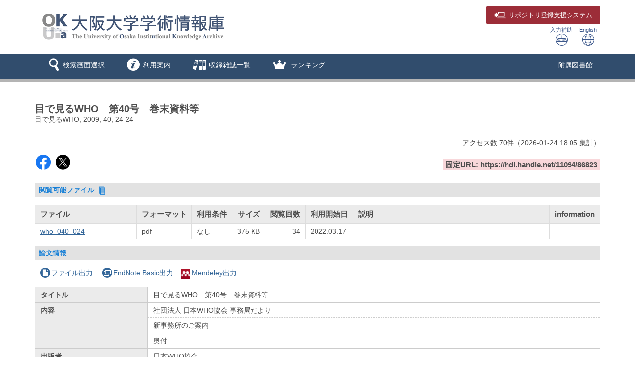

--- FILE ---
content_type: text/html; charset=utf-8
request_url: https://ir.library.osaka-u.ac.jp/repo/ouka/all/86823/
body_size: 42020
content:


	
	


<!DOCTYPE html>
<html lang="ja">
<head>
	<meta charset="UTF-8">
	<meta http-equiv="Access-Control-Allow-Origin" content="*" />
	<meta http-equiv="Access-Control-Allow-Headers" content="*" />
	<meta http-equiv="Access-Control-Allow-Methods" content="GET, POST, OPTIONS" />
	<meta http-equiv="X-UA-Compatible" content="IE=edge">
	<meta http-equiv="Content-Type" content="text/html; charset=utf-8" />
	<meta http-equiv="Content-Style-type" content="text/css" />
	<meta http-equiv="content-script-type" content="text/javascript" />
	<meta http-equiv="Pragma" content="no-cache" />
	<meta http-equiv="Cache-Control" content="no-cache" />
	<meta http-equiv="Cache-Control" content="no-store" />
	<meta http-equiv="Cache-Control" content="must-revalidate" />
	<meta http-equiv="Expires" content="0" />
	
		<meta name="viewport" content="width=device-width,initial-scale=1.0,minimum-scale=1.0">
	
	<link rel="shortcut icon" href="/media7/img/favicon.ico" />

	<link rel="schema.DC" href="http://purl.org/dc/elements/1.1/" />
	<meta name="DC.identifier" content="http://hdl.handle.net/11094/86823" />
	<meta name="DCMI資源タイプ" content="text" />
	<meta name="DCTERMS.bibliographicCitation" content="目で見るWHO. 2009, 40, p. 24-24" />
	<meta name="DC.title" content="目で見るWHO　第40号　巻末資料等" />
	<meta name="DC.publisher" content="日本WHO協会" />
	<meta name="DC.publisher" content="ニホン　WHO　キョウカイ" />
	<meta name="DC.language" scheme="DCTERMS.RFC1766" content="jpn" />
	<meta name="DC.type" scheme="DCTERMS.DCMIType" content="text" />
	<meta name="DCTERMS.issued" scheme="DCTERMS.W3CDTF" content="2009-07-01" />
	<meta name="DC.description" content="社団法人 日本WHO協会 事務局だより" />
	<meta name="DC.description" content="新事務所のご案内" />
	<meta name="DC.description" content="奥付" />
	<meta name="DC.format" content="application/pdf" />
	<meta name="citation_title" content="目で見るWHO　第40号　巻末資料等" />
	<meta name="citation_publisher" content="日本WHO協会" />
	<meta name="citation_language" content="jpn" />
	<meta name="citation_date" content="2009-07-01" />
	<meta name="citation_journal_title" content="目で見るWHO" />
	<meta name="citation_volume" content="40" />
	<meta name="citation_firstpage" content="24" />
	<meta name="citation_lastpage" content="24" />
	<meta name="citation_public_url" content="https://hdl.handle.net/11094/86823" />
	<meta name="citation_pdf_url" content="https://ir.library.osaka-u.ac.jp/repo/ouka/all/86823/who_040_024.pdf" />
	
	

	<script type="application/ld+json"> { "@context": "http://schema.org", "@type": "CreativeWork", "name": "目で見るWHO　第40号　巻末資料等", "publisher": {"@type": "Organization", "name": "日本WHO協会"}, "datePublished": "2009-07-01", "identifier": "https://hdl.handle.net/11094/86823" }</script>


	<link href="/media7/css/mmd_style.css?version=20240819" rel="stylesheet" type="text/css" />
	<link href="/media7/css/mmd_style_custom.css?version=20240819" rel="stylesheet" type="text/css" />
	<link href="/media7/css/mmd_icon.css?version=20240819" rel="stylesheet" type="text/css" />
	<link href="/media7/css/yamm.css?version=20240819" rel="stylesheet" type="text/css" />


	

<script type="text/javascript">
//<![CDATA[
	var media_url="/media7/"; // MEDIA_URL
	var repository_url="/ouka/"; // REPOSITORY_URL
	var url_length=repository_url.length; // REPOSITORY_URLの文字列長
//]]>
</script>

	
	<script type="text/javascript" src="/media7/js/jquery.min.js?20240819" charset="UTF-8"></script>
	<script type="text/javascript" src="/media7/js/jquery-ui.min.js?20240819" charset="utf-8"></script>
	<script type="text/javascript" src="/media7/js/longPressBlocker.js?20240819" charset="UTF-8"></script>
	<script type="text/javascript" src="/media7/js/bootstrap.min.js?20240819" charset="utf-8"></script>
	<script type="text/javascript" src="/media7/js/repository.js?version=20240819" charset="utf-8"></script>
	<script type="text/javascript" src="/media7/js/pagetop.js?20240819" charset="utf-8"></script>

	<script type="text/javascript" src="/media7/js/datatables.min.js?20240819"></script>
	
	
		<script type="text/javascript" src="/media7/js/remodal.min.js?20240819" charset="utf-8"></script>
		<link href="/media7/css/remodal-default-theme.css?20240819" rel="stylesheet" type="text/css" />
		<link href="/media7/css/remodal-default-theme_custom.css?20240819" rel="stylesheet" type="text/css" />
		<link href="/media7/css/remodal.css?20240819" rel="stylesheet" type="text/css" />
		<link href="/media7/css/remodal_custom.css?20240819" rel="stylesheet" type="text/css" />
	
	<script type="text/javascript">
	//<![CDATA[
		$(document).ready( function() {
			
				$('#fileList').dataTable({
					"bFilter":false
					,"bInfo":false
					,"bPaginate":false
					,"bAutoWidth":false
					,"responsive":true
					,"ordering": false
				});
			
			/* 詳細情報ブロック表示制御 */
			
				$('#md_bb_change').show();
				
					view_accordion_detail('.bb_chang',0);
				
			

			
			
		});
		
		

		function backList(req, s_group) {
			var	obj = document.forms[0];
			var newObj = new Object();
			var srch_url = '/search/simple/?';
			var cur_url = location.href;
			mid = cur_url.indexOf(repository_url);
			var mode = obj.mode.value;

			newObj.lang = obj.lang.value;
			newObj.mode = mode;
			newObj.opkey = obj.opkey.value;
			newObj.start = obj.start.value;

			if (obj.chk_schema.value != '') {
				newObj.chk_schema = obj.chk_schema.value;
			}

			if (mode == '2') {
				newObj.facet_key = obj.facet_key.value;
				newObj.next_facet = 'list';
				srch_url = '/' + obj.facet_key.value + '/?';
			} else {
				if (obj.cate_schema.value != '') {
					newObj.cate_schema = obj.cate_schema.value;
				}
				if (obj.flflg.value == '1'){
					newObj.srch_flflg = "1";
				}
				if (obj.bodytextflg && obj.bodytextflg.value == '1') {
					newObj.srch_bodytextflg = "1";
				}
				if (obj.cflg && obj.cflg.value == '1') {
					newObj.cflg = "1";
				}
				if (obj.codeno) {
					newObj.codeno = obj.codeno.value;
				}
				newObj.req = req;

				if (mode == '1') {
					srch_url = '/search/advanced/?';
					
						setCodeQueryFromHidden(obj, newObj);
					
				}
			}

			location.href = cur_url.substring(0, mid + url_length) + s_group + srch_url + $.param(newObj);
			return false;
		}

		/* view detail info */
		function view_info(block_id,view_txt,view_span,show,hide){
			var obj_bb = $(block_id);
			var obj_txt = $(view_txt);
			var obj_span = $(view_span);
			var plus = 'icon-mmd_open-2';
			var minus = 'icon-mmd_close-2';

			if( obj_bb.is(":visible")) {
				obj_txt.html(show);
				obj_span.removeClass(minus).addClass(plus);
			}else{
				obj_txt.html(hide);
				obj_span.removeClass(plus).addClass(minus);
			}
		}

		function view_accordion_detail(accordion_disp,first_dsp){
			$(accordion_disp).on("click", function() {
				$(this).next().slideToggle();
			}).next().hide();

			if(first_dsp == 1){
				$(accordion_disp+':first').next().show();
			} else {
				$(accordion_disp+':first').next().hide();
			}
		}

		
			// getクエリをHidden項目から生成
			function setCodeQueryFromHidden(obj, newObj) {
				
			}
		
		
		
			/* remodal.jsを使用 */
			function chkhash(flnm, format) {
				const chkhashUrl = '/repo/repo_chkhash/?lang=0&s_group=all&metapid=86823&file_info=' + flnm + '.' + format;
				const chkhashDialogObj = $("#chkhash_container");
				chkhashDialogObj.empty();
				chkhashDialogObj.html('<center><div class=\"dummy_div_s\"><img class=\"img_loading\"  src=\"/media7/img/icon_loading.gif\"></div></center>');
				chkhashDialogObj.remodal().open();

				$.ajax({
					type: "GET",
					url: chkhashUrl,
					async:true,
					cache:false,
					success: function(msg,response) {
						chkhashDialogObj.empty();
						chkhashDialogObj.html(msg);
					}
				});
			}
		
	//]]>
	</script>


	


<script type="text/javascript">
$(document).ready(function(){
	$("#cate_browse,#browse,#ranking,#archive,#us_service").on("click", function (event){
		<!--ハンバーガーメニューのプルダウンが開いているときにメニュークリックされたら-->
		if($('#mmd-extra-link-menu').hasClass('collapse in')) {
			<!--閉じるだけして抜ける-->
			$('#mmd-extra-link-menu').collapse('hide');
			event.preventDefault();
		}
	});
	$('#global-nav').on('shown.bs.dropdown', function() {
		$('.dropdown-backdrop').remove();
	});
});
</script>
<!-- title -->
<title>大阪大学学術情報庫OUKA</title>
</head>

<body class="mmd_ja" id="pageTop">
	<div id="sidr-wrapper">
		<!-- header -->
		<header id="header" class="hidden-print">
			<div class="container">
				<div class="row">
					<div class="col-xs-9 col-md-9">
						<h1 id="logo">
							<a href="JavaScript:displayTop('logo')">
								<img src="/image/ir_hp_logo1.png" alt="大阪大学学術情報庫OUKA" width="400px" height="80px" class="img-responsive" />
							</a>
						</h1>
					</div>
					<div class="col-xs-3 col-md-3">
						<span class="us_login_btn">
							<button type="button" class="btn btn-login pull-right"><a href="https://ir-deposit.library.osaka-u.ac.jp/" target="_blank"><span class="icon-mmd_login size-large" hidden-xs></span><span class="hidden-xs">リポジトリ</span>登録支援システム</a></button>
						</span>
						<div id="header-help-nav" class="clearfix">
							
							<a href="/media7/htm/mmd_keyboard.html" onclick="MojiOpen(this.href, 'all');return false;" id="nav-input" class="btn hidden-xs">入力補助<br /><span class="icon-mmd_input size-large"></span></a>
							<a href="" onclick="LangChange('0');return false;" id="nav-english" class="btn">English<br /><span class="icon-mmd_english size-large"></span></a>
						</div>
					</div>
				</div>
			</div>
		</header>

		<!-- navigation -->
		<nav id="global-nav" class="navbar navbar-inverse yamm clearfix hidden-print" role="navigation">
			<div class="container">
				<div class="navbar-header mmd-left-menu">
					<div class="dropdown yamm-fw navbar-brand">
					<a href="#" id="subhead_search" class="dropdown-toggle navbar-brand-btn" data-toggle="dropdown" role="button" aria-haspopup="true" aria-expanded="false">
					<span class="icon-mmd_search size-large"></span><span class="nav-text">検索画面選択</span></a>
						<ul class="dropdown-menu" aria-labelledby="subhead_search" id="search-menu">
							<li><a href="/repo/ouka/all/">すべて検索</a></li>
							<li><a href="/repo/ouka/thesis/">博士論文のみ検索</a></li>
							<li><a href="/repo/ouka/rare/">貴重書のみ検索</a></li>
							<li><a href="/repo/ouka/data/">研究データのみ検索</a></li>
						</ul><!--/.dropdown-menu-->
					</div><!--/.dropdown-->
					<div class="dropdown yamm-fw navbar-brand">
					<a href="#" id="info" class="dropdown-toggle navbar-brand-btn" data-toggle="dropdown" role="button" aria-haspopup="true" aria-expanded="false">
					<span class="icon-mmd_info size-large"></span><span class="nav-text">利用案内</span></a>
						<ul class="dropdown-menu" aria-labelledby="info" id="info-menu">
							<li>
								<div class="yamm-content">
									<div class="row">
										<ul class="col-xs-6 col-sm-5 col-md-4 col-lg-3">
											<li><a href="/portal/about.html">OUKAについて</a></li>
											<li><a href="/portal/rights.html">著作権・利用条件について</a></li>
											<li><a href="/portal/doctoral_tips.html">博士論文検索のヒント</a></li>
											<li><a href="/portal/link.html">リンク集</a></li>
											</ul>
										<ul class="col-xs-6 col-sm-5 col-md-4 col-lg-3">
											<li><a href="/portal/self-archive.html">研究成果の登録</a></li>
											<li><a href="/portal/deposit.html">リポジトリ登録支援システム</a></li>
											<li><a href="/portal/doctoral.html">博士論文の登録</a></li>
											<li><a href="/portal/kiyou.html">紀要論文（学内刊行物）の登録</a></li>
											<li><a href="/portal/doi.html">DOIの付与</a></li>
											<li><a href="/portal/question.html">よくある質問（Q&amp;A）</a></li>
										</ul>
									</div>
								</div>
							</li>
						</ul>
					</div>
					<div class="dropdown yamm-fw navbar-brand">
						<a href="#" id="browse" class="dropdown-toggle navbar-brand-btn" data-toggle="dropdown" role="button" aria-haspopup="true" aria-expanded="false">
						<span class="icon-mmd_title-ranking size-large"></span><span class="nav-text">収録雑誌一覧</span></a>
						<ul class="dropdown-menu" aria-labelledby="browse" id="browse-menu">
							<li><a href="JavaScript:browseClick('title')">収録雑誌すべて</a></li>
							<li><a href="/repo/ouka/all/cate_browse/?codeno=journal">大阪大学刊行物</a></li>
						</ul><!--/.dropdown-menu-->
					</div><!--/.dropdown-->
					
						
						<div class="dropdown yamm-fw navbar-brand">
							<a href="#" id="ranking" class="dropdown-toggle navbar-brand-btn" data-toggle="dropdown" role="button" aria-haspopup="true" aria-expanded="false">
							<span class="icon-mmd_crown size-large"></span> <span class="nav-text">ランキング</span></a>
							<ul class="dropdown-menu" aria-labelledby="ranking" id="ranking-menu">
								
									<li>
										<a href="JavaScript:rankingClick('0')">アクセスランキング</a>
									</li>
								
								
									<li>
										<a href="JavaScript:rankingClick('1')">ダウンロードランキング</a>
									</li>
								
							</ul><!--/.dropdown-menu-->
						</div><!--/.dropdown-->
					
					
						
					
						
					
				</div><!--/.mmd-left-menu-->
				
					
						<div class="navbar-header">
							<button type="button" class="navbar-toggle collapsed navbar-toggle-btn" data-toggle="collapse" data-target="#mmd-extra-link-menu" aria-expanded="false">
								<span class="glyphicon glyphicon-option-horizontal"></span>
								<span class="nav-text hidden-md hidden-lg">その他</span>
							</button>
						</div>
						<div class="collapse navbar-collapse" id="mmd-extra-link-menu">
							<ul class="nav navbar-nav mmd-right-menu">
								
									<li>
										<a href="https://www.library.osaka-u.ac.jp/" target="_blank" rel="noopener noreferrer">附属図書館</a>
									</li>
								
							</ul><!--/.mmd-right-menu-->
						</div><!--/#mmd-extra-link-menu-->
					
				
				<!-- /self -->
				
				<!-- /self -->
			</div>
		</nav><!-- /navigation -->
		

	<div id="content-wrapper">
		<div id="contents">
			<div class="container maCont clearfix">


	
	<form id="disp" method="post" action="" onsubmit="return false;"><input type='hidden' name='csrfmiddlewaretoken' value='lzlSfTbtL0rV8FWfLY84zklydb52SDyNcI8vXrGwSaCY1yCcxeYEpcCPapapqatZ' />


		<div id="content" class="content_detail">
			
			
				<div class="disp_bibinf">
					<h1>目で見るWHO　第40号　巻末資料等</h1>
					
					<p>目で見るWHO, 2009, 40, 24-24</p>
				</div>
			
			<div class="accessCntBox">
				<p>アクセス数:<span>70</span>件<span>（<span>2026-01-24</span> 18:05&nbsp;集計</span>）</p>
			</div>

			
				
					
				
				<table class="handleURL">
					<tr>
					
						<td class="l_items">
						
							<script type='text/javascript' src='https://d1bxh8uas1mnw7.cloudfront.net/assets/embed.js'></script>
							<span class='altmetric-embed' data-badge-type='donut' data-badge-popover='right' data-handle='11094/86823'></span>
						
						
						
							<span class="handle-sns-btn">
								<a class="sns-facebook" href="https://www.facebook.com/sharer/sharer.php?u=https%3A//hdl.handle.net/11094/86823&src=sdkpreparse" target="_blank" rel="noopener noreferrer"><span class="icon-mmd_sns-facebook"></span></a>
								<a class="sns-x" href="https://twitter.com/intent/tweet?text=%E7%9B%AE%E3%81%A7%E8%A6%8B%E3%82%8BWHO%E3%80%80%E7%AC%AC40%E5%8F%B7%E3%80%80%E5%B7%BB%E6%9C%AB%E8%B3%87%E6%96%99%E7%AD%89%0a&url=https%3A//hdl.handle.net/11094/86823" target="_blank" rel="noopener noreferrer"><span class="icon-mmd_sns-x"></span></a>
							</span>
						
						</td>
					
					
						<td class="r_items">
							<strong>固定URL: https://hdl.handle.net/11094/86823</strong>
						</td>
					
					</tr>
				</table>
			

			

			
				<h3 class="topic">
					閲覧可能ファイル&nbsp;<span class="icon-mmd_thesis size-small"></span>
				</h3>
				
					<table id="fileList">
						<thead>
							<tr>
								<th class="filenm">ファイル</th>
								<th class="format">フォーマット</th>
								
									<th class="rstrctlvl">利用条件</th>
								
								<th class="size">サイズ</th>
								<th class="dlcnt">閲覧回数</th>
								<th class="flpublicdt">利用開始日</th>
								<th class="flintro">説明</th>
								
									<th class="chkhash">information</th>
								
							</tr>
						</thead>
						<tbody>
							
							
								<tr>
									<td class="filenm">
										
											<a href="./who_040_024.pdf" target="_blank">who_040_024</a>
										
									</td>
									<td class="format">
										pdf
									</td>
									
										<td class="rstrctlvl">
											なし
										</td>
									
									<td class="size">375 KB</td>
									<td class="dlcnt">
										
											34
										
									</td>
									<td class="flpublicdt">
										2022.03.17
									</td>
									<td class="flintro">
										
									</td>
									
										<td class="chkhash text-center">
											
												&nbsp;
											
										</td>
									
								</tr>
							
						</tbody>
					</table>
					
						<div class="remodal" data-remodal-id="terms_dialog" id="terms_container"></div>
						<input type="hidden" id="terms_agreed" name="terms_agreed" value="" />
						<span id="terms_hidden_fields" class="hide"></span>
					
					
						<div class="remodal" data-remodal-id="chkhash_dialog" id="chkhash_container"></div>
					
				
			
			
			

			<h3 class="topic">論文情報</h3>
			
			
				<p class="export_btn_space">
					
						<a href="/repo/repo_fileout/?lang=0&amp;s_group=all&amp;list_bibid=86823&amp;list_datatype=MD3000&amp;check=1" onclick="SubWinOpen(this.href,'repo_fileout_pop',450,500);return false;">
						<span class="icon-mmd_file"></span>ファイル出力</a>
					
					
					
						<a href="/repo/repo_endnote/?lang=0&amp;s_group=all&amp;list_bibid=86823&amp;list_datatype=MD3000&amp;check=1" onclick="SubWinOpen(this.href,'repo_endnote_pop',450,400);return false;">
						<span class="icon-mmd_endnote"></span>EndNote Basic出力</a>
					
					
						<a href="/repo/repo_mendeley/?lang=0&amp;s_group=all&amp;list_bibid=86823&amp;list_datatype=MD3000&amp;check=1" onclick="SubWinOpen(this.href,'repo_mendeley_pop',335,800);return false;">
						<img src="/media7/img/icon_mendeley.png" class="mendeley-btn" />Mendeley出力</a>
					
				</p>
			

			<table class="simple_data_block" summary="基本">
				

					
						<tr>
							
	
								<th class="md_3001" rowspan="1">タイトル</th>
	
							
							<td class="md_3001">
								
									
	
										<div class="metadata_block depth1 loop_last">
											
											<div class="metadata_value">
												
													
													
		
														目で見るWHO　第40号　巻末資料等
		
													
												
											</div>
										</div>
	
									
								
							</td>
						</tr>
					

				

					
						<tr>
							
	
								<th class="md_3027" rowspan="3">内容</th>
	
							
							<td class="md_3027 first_data">
								
									
	
										<div class="metadata_block depth1 loop_last">
											
											<div class="metadata_value">
												
													
													
		
														社団法人 日本WHO協会 事務局だより
		
													
												
											</div>
										</div>
	
									
								
							</td>
						</tr>
					
						<tr>
							
							<td class="md_3027 continued_data">
								
									
	
										<div class="metadata_block depth1 loop_last">
											
											<div class="metadata_value">
												
													
													
		
														新事務所のご案内
		
													
												
											</div>
										</div>
	
									
								
							</td>
						</tr>
					
						<tr>
							
							<td class="md_3027 continued_data">
								
									
	
										<div class="metadata_block depth1 loop_last">
											
											<div class="metadata_value">
												
													
													
		
														奥付
		
													
												
											</div>
										</div>
	
									
								
							</td>
						</tr>
					

				

					
						<tr>
							
	
								<th class="md_3037" rowspan="2">出版者</th>
	
							
							<td class="md_3037 first_data">
								
									
	
										<div class="metadata_block depth1 loop_last">
											
											<div class="metadata_value">
												
													
													
		
														日本WHO協会
		
													
												
											</div>
										</div>
	
									
								
							</td>
						</tr>
					
						<tr>
							
							<td class="md_3037 continued_data">
								
									
	
										<div class="metadata_block depth1 loop_last">
											
											<div class="metadata_value">
												
													
													
		
														ニホン　WHO　キョウカイ
		
													
												
											</div>
										</div>
	
									
								
							</td>
						</tr>
					

				

					
						<tr>
							
	
								<th class="md_3038" rowspan="1">収録物名</th>
	
							
							<td class="md_3038">
								
									
	
										<div class="metadata_block depth1 loop_last">
											
											<div class="metadata_value">
												
													
													
		
														目で見るWHO
		
													
												
											</div>
										</div>
	
									
								
							</td>
						</tr>
					

				

	
	

					
						<tr>
							
	
								<th class="md_6410" rowspan="1">巻(号)</th>
	
							
							<td class="md_6410">
								
									
	
										<div class="metadata_block depth1 loop_last">
											
											<div class="metadata_value">
												
													
													
		
														40
		
													
												
											</div>
										</div>
	
									
								
							</td>
						</tr>
					

				

	
	

	
	

					
						<tr>
							
	
								<th class="md_6411" rowspan="1">ページ</th>
	
							
							<td class="md_6411">
								
									
	
										<div class="metadata_block depth1 loop_last">
											
											<div class="metadata_value">
												
													
													
		
														24-24
		
													
												
											</div>
										</div>
	
									
								
							</td>
						</tr>
					

				

					
						<tr>
							
	
								<th class="md_3043" rowspan="1">刊行年月</th>
	
							
							<td class="md_3043">
								
									
	
										<div class="metadata_block depth1 loop_last">
											
											<div class="metadata_value">
												
													
													
		
														2009-07-01
		
													
												
											</div>
										</div>
	
									
								
							</td>
						</tr>
					

				

					
						<tr>
							
	
								<th class="md_3044" rowspan="1">言語</th>
	
							
							<td class="md_3044">
								
									
	
										<div class="metadata_block depth1 loop_last">
											
											<div class="metadata_value">
												
													
													
		
														日本語
		
													
												
											</div>
										</div>
	
									
								
							</td>
						</tr>
					

				

					
						<tr>
							
	
								<th class="md_3046" rowspan="1">ハンドルURL</th>
	
							
							<td class="md_3046">
								
									
	
										<div class="metadata_block depth1 loop_last">
											
											<div class="metadata_value">
												
													
													
														
															
																<a href='https://hdl.handle.net/11094/86823' target='_blank' rel='noopener noreferrer'>https://hdl.handle.net/11094/86823</a>
															
														
													
												
											</div>
										</div>
	
									
								
							</td>
						</tr>
					

				

					
						<tr>
							
	
								<th class="md_3049" rowspan="1">PISSN</th>
	
							
							<td class="md_3049">
								
									
	
										<div class="metadata_block depth1 loop_last">
											
											<div class="metadata_value">
												
													
													
		
														24347205
		
													
												
											</div>
										</div>
	
									
								
							</td>
						</tr>
					

				

					
						<tr>
							
	
								<th class="md_3051" rowspan="1">NCID</th>
	
							
							<td class="md_3051">
								
									
	
										<div class="metadata_block depth1 loop_last">
											
											<div class="metadata_value">
												
													
													
														
															
																<a href='https://ci.nii.ac.jp/ncid/AA11290870' target='_blank' rel='noopener noreferrer'>AA11290870</a>
															
														
													
												
											</div>
										</div>
	
									
								
							</td>
						</tr>
					

				

					
						<tr>
							
	
								<th class="md_3112" rowspan="1">アクセス権</th>
	
							
							<td class="md_3112">
								
									
	
										<div class="metadata_block depth1 loop_last">
											
											<div class="metadata_value">
												
													
													
		
														open access
		
													
												
											</div>
										</div>
	
									
								
							</td>
						</tr>
					

				

					
						<tr>
							
	
								<th class="md_3116" rowspan="1">出版タイプ</th>
	
							
							<td class="md_3116">
								
									
	
										<div class="metadata_block depth1 loop_last">
											
											<div class="metadata_value">
												
													
													
		
														Version of Record
		
													
												
											</div>
										</div>
	
									
								
							</td>
						</tr>
					

				

					
						<tr>
							
	
								<th class="md_3126" rowspan="2">カテゴリ</th>
	
							
							<td class="md_3126 first_data">
								
									
	
										<div class="metadata_block depth1 loop_last">
											
											<div class="metadata_value">
												
													
													
														
															
																<a href="javascript:categoryClick('100160', '3000', 'all', '', '');">本学関連学会 Related Societies</a>
															
														
													
												
											</div>
										</div>
	
									
								
							</td>
						</tr>
					
						<tr>
							
							<td class="md_3126 continued_data">
								
									
	
										<div class="metadata_block depth1 loop_last">
											
											<div class="metadata_value">
												
													
													
														
															
																<a href="javascript:categoryClick('200250157537', '3000', 'all', '', '1');">目で見るWHO / 第40号</a>
															
														
													
												
											</div>
										</div>
	
									
								
							</td>
						</tr>
					

				
			</table>
			
				<div onclick="javascript:view_info('#md_block', '#view_bb_txt','#view_bb_class', '論文詳細を表示', '論文詳細を非表示');" class="bb_chang" id="md_bb_change" style="display:none;">
					<h3 class="topic">
						
	  						<em id="view_bb_txt">論文詳細を表示</em>&nbsp;<a href="javascript:void(0);"><span id="view_bb_class" class="icon-mmd_open-2 size-small"></span></a>
						
					</h3>
				</div><!-- /bb_chang -->

				<div id="md_block" style="display:none;">
					<div id="bb_block_detail">
						<table class="detail_data_block" summary="詳細">
							
								
									<tr>
										
											<th class="md_3117" rowspan="1">資源タイプ</th>
										
										<td class="md_3117">
											
												
													<div class="metadata_block depth1 loop_last">
														
														<div class="metadata_value">
															
																
																
																	その他
																
															
														</div>
													</div>
												
											
										</td>
									</tr>
								
							
								
									<tr>
										
											<th class="md_3118" rowspan="1">ローカル資源タイプ</th>
										
										<td class="md_3118">
											
												
													<div class="metadata_block depth1 loop_last">
														
														<div class="metadata_value">
															
																
																
																	その他
																
															
														</div>
													</div>
												
											
										</td>
									</tr>
								
							
								
									<tr>
										
											<th class="md_3119" rowspan="1">DCMI資源タイプ</th>
										
										<td class="md_3119">
											
												
													<div class="metadata_block depth1 loop_last">
														
														<div class="metadata_value">
															
																
																
																	text
																
															
														</div>
													</div>
												
											
										</td>
									</tr>
								
							
								
									<tr>
										
											<th class="md_9993130" rowspan="1">DCTERMS.bibliographicCitation</th>
										
										<td class="md_9993130">
											
												
													<div class="metadata_block depth1 loop_last">
														
														<div class="metadata_value">
															
																
																
																	目で見るWHO. 2009, 40, p. 24-24
																
															
														</div>
													</div>
												
											
										</td>
									</tr>
								
							
								
									<tr>
										
											<th class="md_9993131" rowspan="1">DC.title</th>
										
										<td class="md_9993131">
											
												
													<div class="metadata_block depth1 loop_last">
														
														<div class="metadata_value">
															
																
																
																	目で見るWHO　第40号　巻末資料等
																
															
														</div>
													</div>
												
											
										</td>
									</tr>
								
							
								
									<tr>
										
											<th class="md_9993135" rowspan="2">DC.publisher</th>
										
										<td class="md_9993135 first_data">
											
												
													<div class="metadata_block depth1 loop_last">
														
														<div class="metadata_value">
															
																
																
																	日本WHO協会
																
															
														</div>
													</div>
												
											
										</td>
									</tr>
								
									<tr>
										
										<td class="md_9993135 continued_data">
											
												
													<div class="metadata_block depth1 loop_last">
														
														<div class="metadata_value">
															
																
																
																	ニホン　WHO　キョウカイ
																
															
														</div>
													</div>
												
											
										</td>
									</tr>
								
							
								
									<tr>
										
											<th class="md_9993136" rowspan="1">DC.language&#39; scheme=&#39;DCTERMS.RFC1766</th>
										
										<td class="md_9993136">
											
												
													<div class="metadata_block depth1 loop_last">
														
														<div class="metadata_value">
															
																
																
																	日本語
																
															
														</div>
													</div>
												
											
										</td>
									</tr>
								
							
								
									<tr>
										
											<th class="md_9993137" rowspan="1">DC.type&#39; scheme=&#39;DCTERMS.DCMIType</th>
										
										<td class="md_9993137">
											
												
													<div class="metadata_block depth1 loop_last">
														
														<div class="metadata_value">
															
																
																
																	text
																
															
														</div>
													</div>
												
											
										</td>
									</tr>
								
							
								
									<tr>
										
											<th class="md_9993138" rowspan="1">DCTERMS.issued&#39; scheme=&#39;DCTERMS.W3CDTF</th>
										
										<td class="md_9993138">
											
												
													<div class="metadata_block depth1 loop_last">
														
														<div class="metadata_value">
															
																
																
																	2009-07-01
																
															
														</div>
													</div>
												
											
										</td>
									</tr>
								
							
								
									<tr>
										
											<th class="md_9993149" rowspan="3">DC.description</th>
										
										<td class="md_9993149 first_data">
											
												
													<div class="metadata_block depth1 loop_last">
														
														<div class="metadata_value">
															
																
																
																	社団法人 日本WHO協会 事務局だより
																
															
														</div>
													</div>
												
											
										</td>
									</tr>
								
									<tr>
										
										<td class="md_9993149 continued_data">
											
												
													<div class="metadata_block depth1 loop_last">
														
														<div class="metadata_value">
															
																
																
																	新事務所のご案内
																
															
														</div>
													</div>
												
											
										</td>
									</tr>
								
									<tr>
										
										<td class="md_9993149 continued_data">
											
												
													<div class="metadata_block depth1 loop_last">
														
														<div class="metadata_value">
															
																
																
																	奥付
																
															
														</div>
													</div>
												
											
										</td>
									</tr>
								
							
								
									<tr>
										
											<th class="md_9993155" rowspan="1">DC.format</th>
										
										<td class="md_9993155">
											
												
													<div class="metadata_block depth1 loop_last">
														
														<div class="metadata_value">
															
																
																
																	86823
																
															
														</div>
													</div>
												
											
										</td>
									</tr>
								
							
								
									<tr>
										
											<th class="md_9993156" rowspan="1">citation_title</th>
										
										<td class="md_9993156">
											
												
													<div class="metadata_block depth1 loop_last">
														
														<div class="metadata_value">
															
																
																
																	目で見るWHO　第40号　巻末資料等
																
															
														</div>
													</div>
												
											
										</td>
									</tr>
								
							
								
									<tr>
										
											<th class="md_9993158" rowspan="1">citation_publisher</th>
										
										<td class="md_9993158">
											
												
													<div class="metadata_block depth1 loop_last">
														
														<div class="metadata_value">
															
																
																
																	日本WHO協会
																
															
														</div>
													</div>
												
											
										</td>
									</tr>
								
							
								
									<tr>
										
											<th class="md_9993159" rowspan="1">citation_language</th>
										
										<td class="md_9993159">
											
												
													<div class="metadata_block depth1 loop_last">
														
														<div class="metadata_value">
															
																
																
																	日本語
																
															
														</div>
													</div>
												
											
										</td>
									</tr>
								
							
								
									<tr>
										
											<th class="md_9993160" rowspan="1">citation_date</th>
										
										<td class="md_9993160">
											
												
													<div class="metadata_block depth1 loop_last">
														
														<div class="metadata_value">
															
																
																
																	2009-07-01
																
															
														</div>
													</div>
												
											
										</td>
									</tr>
								
							
								
									<tr>
										
											<th class="md_9993161" rowspan="1">citation_journal_title</th>
										
										<td class="md_9993161">
											
												
													<div class="metadata_block depth1 loop_last">
														
														<div class="metadata_value">
															
																
																
																	目で見るWHO
																
															
														</div>
													</div>
												
											
										</td>
									</tr>
								
							
								
									<tr>
										
											<th class="md_9993162" rowspan="1">citation_volume</th>
										
										<td class="md_9993162">
											
												
													<div class="metadata_block depth1 loop_last">
														
														<div class="metadata_value">
															
																
																
																	40
																
															
														</div>
													</div>
												
											
										</td>
									</tr>
								
							
								
									<tr>
										
											<th class="md_9993164" rowspan="1">citation_firstpage</th>
										
										<td class="md_9993164">
											
												
													<div class="metadata_block depth1 loop_last">
														
														<div class="metadata_value">
															
																
																
																	24
																
															
														</div>
													</div>
												
											
										</td>
									</tr>
								
							
								
									<tr>
										
											<th class="md_9993165" rowspan="1">citation_lastpage</th>
										
										<td class="md_9993165">
											
												
													<div class="metadata_block depth1 loop_last">
														
														<div class="metadata_value">
															
																
																
																	24
																
															
														</div>
													</div>
												
											
										</td>
									</tr>
								
							
								
									<tr>
										
											<th class="md_9993169" rowspan="1">citation_public_url</th>
										
										<td class="md_9993169">
											
												
													<div class="metadata_block depth1 loop_last">
														
														<div class="metadata_value">
															
																
																
																	https://hdl.handle.net/11094/86823
																
															
														</div>
													</div>
												
											
										</td>
									</tr>
								
							
						</table>
					</div>
				</div>
			
			
			
			<p class="panel-body panel-button">
				
					<button class="btn-ordinary leftIcon" onclick="return displayTop();">
						<span class="btnIcon glyphicon glyphicon-home"></span>
						<span class="btnLabel">ホームへ戻る</span>
					</button>
				
				
			</p>
			<input type="hidden" name="lang" value="0" />
			<input type="hidden" name="mode" value="" />
			<input type="hidden" name="category" value="100160" />
			<input type="hidden" name="req" value="" />
			<input type="hidden" name="start" value="" />
			<input type="hidden" name="opkey" value="" />
			<input type="hidden" name="upmetapid" value="" />
			<input type="hidden" name="idx" value="" />
			<input type="hidden" name="cidx" value="" />
			<input type="hidden" name="flflg" value="" />
			<input type="hidden" name="bodytextflg" value="" />
			<input type="hidden" name="chk_schema" value="" />
			<input type="hidden" name="cate_schema" value="" />
			<input type="hidden" name="facet_key" value="" />
			<input type="hidden" name="list_datatype" value="MD3000" />
			<input type="hidden" name="list_bibid" value="86823" />
			<input type="hidden" name="check" value="1" />
			<input type="hidden" name="cate_inherit_flg" value="0" />
			<input type="hidden" name="search_code_flg" value="1" />
			<input type="hidden" name="s_group_op" value="" />
			<input type="hidden" name="cflg" value="" />
			<input type="hidden" name="codeno" value="" />
			
			</div>
		</div><!-- /mainBox -->
	</form>



			</div><!-- /maCont -->
		</div><!-- /contens -->
	</div><!-- /content-wrapper -->
	

				<div id="mmd_detail_aera"></div><!-- この行だけは消してはいけない -->

				<footer id="footer" class="hidden-print">
					<div id="copyright">
					
						
							<p class="pull-left copyright_area">&copy; 2022- The University of Osaka Libraries</p>
						
					</div>
				
				</footer>
			</div><!-- /container -->
			<a href="#" class="pagetop hidden-print" title="Back to Page Top"><span class="icon-mmd_btn-top"></span></a>
		</div>
	</body>
</html>
